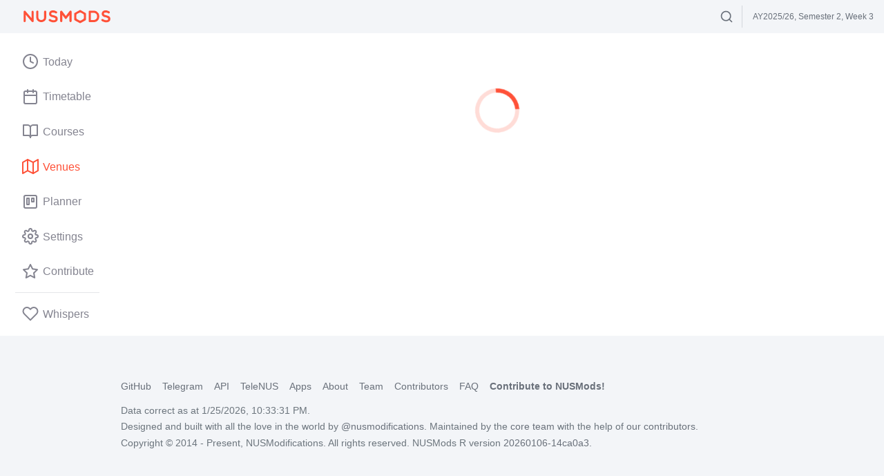

--- FILE ---
content_type: text/html; charset=utf-8
request_url: https://nusmods.com/venues/YSTCM-RECS
body_size: 3186
content:
<!doctype html><html lang="en"><head><meta charset="utf-8"><meta name="viewport" content="width=device-width,user-scalable=no,initial-scale=1,viewport-fit=cover"><link href="/apple-icon-180x180.png" rel="apple-touch-icon" sizes="180x180"><link href="/favicon-32x32.png" rel="icon" type="image/png" sizes="32x32"><link href="/favicon-16x16.png" rel="icon" type="image/png" sizes="16x16"><link href="/safari-pinned-tab.svg" rel="mask-icon" color="#ff5138"><link href="/manifest.json" rel="manifest"><link href="https://api.nusmods.com/v2/2025-2026/moduleList.json" rel="preload" as="fetch" crossorigin="anonymous"><link href="https://api.nusmods.com/v2/2025-2026/semesters/2/venueInformation.json" rel="prefetch"><link href="/assets/521.d36241cd.js" rel="preload" as="script"><link href="/assets/main.f1dbac50.js" rel="preload" as="script"><link href="/assets/main.7a3e8852.css" rel="stylesheet"><title>NUSMods</title><meta name="description" content="NUSMods is a timetable builder and knowledge platform, providing students with a better way to plan their school timetable and useful module-related information that are community-driven." data-react-helmet="true"><meta name="og:title" content="NUSMods" data-react-helmet="true"><meta name="og:description" content="NUSMods is a timetable builder and knowledge platform, providing students with a better way to plan their school timetable and useful module-related information that are community-driven." data-react-helmet="true"><meta name="og:site_name" content="NUSMods"><meta name="og:type" content="website"><link href="/opensearch.xml" rel="search" title="NUSMods Modules" type="application/opensearchdescription+xml"><meta name="theme-color" content="#ffffff"/></head><body><div id="app"></div><noscript>Please enable JavaScript to use NUSMods</noscript><script src="/assets/browser-warning.ef10b9c22c36d7874299.js" async defer="defer"></script><script>(()=>{"use strict";var e,t,r,o,n,a,i={},d={};function l(e){var t=d[e];if(void 0!==t)return t.exports;var r=d[e]={id:e,loaded:!1,exports:{}};return i[e].call(r.exports,r,r.exports,l),r.loaded=!0,r.exports}l.m=i,e=[],l.O=(t,r,o,n)=>{if(!r){var a=1/0;for(u=0;u<e.length;u++){for(var[r,o,n]=e[u],i=!0,d=0;d<r.length;d++)(!1&n||a>=n)&&Object.keys(l.O).every((e=>l.O[e](r[d])))?r.splice(d--,1):(i=!1,n<a&&(a=n));if(i){e.splice(u--,1);var s=o();void 0!==s&&(t=s)}}return t}n=n||0;for(var u=e.length;u>0&&e[u-1][2]>n;u--)e[u]=e[u-1];e[u]=[r,o,n]},l.n=e=>{var t=e&&e.__esModule?()=>e.default:()=>e;return l.d(t,{a:t}),t},r=Object.getPrototypeOf?e=>Object.getPrototypeOf(e):e=>e.__proto__,l.t=function(e,o){if(1&o&&(e=this(e)),8&o)return e;if("object"==typeof e&&e){if(4&o&&e.__esModule)return e;if(16&o&&"function"==typeof e.then)return e}var n=Object.create(null);l.r(n);var a={};t=t||[null,r({}),r([]),r(r)];for(var i=2&o&&e;"object"==typeof i&&!~t.indexOf(i);i=r(i))Object.getOwnPropertyNames(i).forEach((t=>a[t]=()=>e[t]));return a.default=()=>e,l.d(n,a),n},l.d=(e,t)=>{for(var r in t)l.o(t,r)&&!l.o(e,r)&&Object.defineProperty(e,r,{enumerable:!0,get:t[r]})},l.f={},l.e=e=>Promise.all(Object.keys(l.f).reduce(((t,r)=>(l.f[r](e,t),t)),[])),l.u=e=>"assets/"+({231:"module",246:"contribute",320:"module-finder",376:"tetris",380:"venueData",458:"today",537:"planner",649:"export",825:"optimiser",908:"venue"}[e]||e)+"."+{162:"caaa0e0e",231:"05f14daa",246:"38e9bac3",320:"683275d8",341:"88c554b2",376:"cfbda959",380:"2817f03a",458:"a2e501d3",537:"9077cf86",543:"201175be",612:"bcfd3da5",649:"e3177da6",825:"93164a34",908:"0d8b1bae"}[e]+".js",l.miniCssF=e=>"assets/"+{231:"module",246:"contribute",320:"module-finder",376:"tetris",458:"today",537:"planner",792:"main",825:"optimiser",908:"venue"}[e]+"."+{231:"c8f21120",246:"32394e5c",320:"0dc07fd8",376:"1599efcc",458:"a7a41c76",537:"61b61917",792:"7a3e8852",825:"1128ed5d",908:"58d392c0"}[e]+".css",l.g=function(){if("object"==typeof globalThis)return globalThis;try{return this||new Function("return this")()}catch(e){if("object"==typeof window)return window}}(),l.hmd=e=>((e=Object.create(e)).children||(e.children=[]),Object.defineProperty(e,"exports",{enumerable:!0,set:()=>{throw new Error("ES Modules may not assign module.exports or exports.*, Use ESM export syntax, instead: "+e.id)}}),e),l.o=(e,t)=>Object.prototype.hasOwnProperty.call(e,t),o={},l.l=(e,t,r,n)=>{if(o[e])o[e].push(t);else{var a,i;if(void 0!==r)for(var d=document.getElementsByTagName("script"),s=0;s<d.length;s++){var u=d[s];if(u.getAttribute("src")==e){a=u;break}}a||(i=!0,(a=document.createElement("script")).charset="utf-8",a.timeout=120,l.nc&&a.setAttribute("nonce",l.nc),a.src=e),o[e]=[t];var f=(t,r)=>{a.onerror=a.onload=null,clearTimeout(c);var n=o[e];if(delete o[e],a.parentNode&&a.parentNode.removeChild(a),n&&n.forEach((e=>e(r))),t)return t(r)},c=setTimeout(f.bind(null,void 0,{type:"timeout",target:a}),12e4);a.onerror=f.bind(null,a.onerror),a.onload=f.bind(null,a.onload),i&&document.head.appendChild(a)}},l.r=e=>{"undefined"!=typeof Symbol&&Symbol.toStringTag&&Object.defineProperty(e,Symbol.toStringTag,{value:"Module"}),Object.defineProperty(e,"__esModule",{value:!0})},l.nmd=e=>(e.paths=[],e.children||(e.children=[]),e),l.p="/",n=e=>new Promise(((t,r)=>{var o=l.miniCssF(e),n=l.p+o;if(((e,t)=>{for(var r=document.getElementsByTagName("link"),o=0;o<r.length;o++){var n=(i=r[o]).getAttribute("data-href")||i.getAttribute("href");if("stylesheet"===i.rel&&(n===e||n===t))return i}var a=document.getElementsByTagName("style");for(o=0;o<a.length;o++){var i;if((n=(i=a[o]).getAttribute("data-href"))===e||n===t)return i}})(o,n))return t();((e,t,r,o)=>{var n=document.createElement("link");n.rel="stylesheet",n.type="text/css",n.onerror=n.onload=a=>{if(n.onerror=n.onload=null,"load"===a.type)r();else{var i=a&&("load"===a.type?"missing":a.type),d=a&&a.target&&a.target.href||t,l=new Error("Loading CSS chunk "+e+" failed.\n("+d+")");l.code="CSS_CHUNK_LOAD_FAILED",l.type=i,l.request=d,n.parentNode.removeChild(n),o(l)}},n.href=t,document.head.appendChild(n)})(e,n,t,r)})),a={121:0},l.f.miniCss=(e,t)=>{a[e]?t.push(a[e]):0!==a[e]&&{231:1,246:1,320:1,376:1,458:1,537:1,825:1,908:1}[e]&&t.push(a[e]=n(e).then((()=>{a[e]=0}),(t=>{throw delete a[e],t})))},(()=>{var e={121:0};l.f.j=(t,r)=>{var o=l.o(e,t)?e[t]:void 0;if(0!==o)if(o)r.push(o[2]);else if(121!=t){var n=new Promise(((r,n)=>o=e[t]=[r,n]));r.push(o[2]=n);var a=l.p+l.u(t),i=new Error;l.l(a,(r=>{if(l.o(e,t)&&(0!==(o=e[t])&&(e[t]=void 0),o)){var n=r&&("load"===r.type?"missing":r.type),a=r&&r.target&&r.target.src;i.message="Loading chunk "+t+" failed.\n("+n+": "+a+")",i.name="ChunkLoadError",i.type=n,i.request=a,o[1](i)}}),"chunk-"+t,t)}else e[t]=0},l.O.j=t=>0===e[t];var t=(t,r)=>{var o,n,[a,i,d]=r,s=0;if(a.some((t=>0!==e[t]))){for(o in i)l.o(i,o)&&(l.m[o]=i[o]);if(d)var u=d(l)}for(t&&t(r);s<a.length;s++)n=a[s],l.o(e,n)&&e[n]&&e[n][0](),e[n]=0;return l.O(u)},r=self.webpackChunk=self.webpackChunk||[];r.forEach(t.bind(null,0)),r.push=t.bind(null,r.push.bind(r))})()})();
//# sourceMappingURL=runtime.7095d535.js.map</script><script src="/assets/521.d36241cd.js" defer="defer"></script><script src="/assets/main.f1dbac50.js" defer="defer"></script><script defer src="https://static.cloudflareinsights.com/beacon.min.js/vcd15cbe7772f49c399c6a5babf22c1241717689176015" integrity="sha512-ZpsOmlRQV6y907TI0dKBHq9Md29nnaEIPlkf84rnaERnq6zvWvPUqr2ft8M1aS28oN72PdrCzSjY4U6VaAw1EQ==" data-cf-beacon='{"version":"2024.11.0","token":"bc09ed7e4d3f476a9a0087efae046af0","r":1,"server_timing":{"name":{"cfCacheStatus":true,"cfEdge":true,"cfExtPri":true,"cfL4":true,"cfOrigin":true,"cfSpeedBrain":true},"location_startswith":null}}' crossorigin="anonymous"></script>
</body></html>